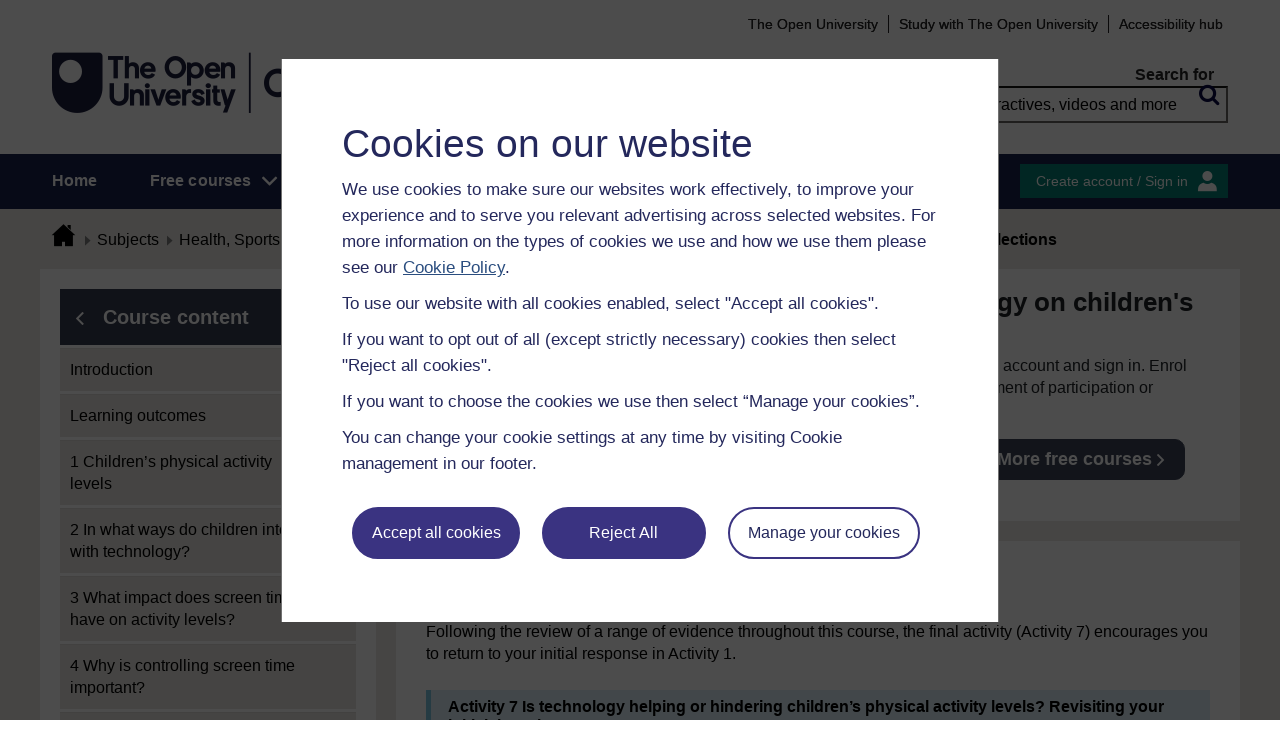

--- FILE ---
content_type: text/html; charset=utf-8
request_url: https://www.open.edu/openlearn/health-sports-psychology/the-impact-technology-on-childrens-physical-activity/content-section-7
body_size: 16197
content:
<!DOCTYPE html>

<html  dir="ltr" lang="en" xml:lang="en">
    <head>
        <title>The impact of technology on children's physical activity: The impact of technology on children's physical activity: 7 Final reflections | OpenLearn - Open University</title>
        <meta http-equiv="X-UA-Compatible" content="IE=edge" /><meta name="identifier" content="E117_1" /><meta name="viewport" content="width=device-width" /><meta property="og:site_name" content="Open Learning" /><meta property="og:title" content="The impact of technology on children&#039;s physical activity" /><meta property="og:type" content="Article" /><meta property="og:url" content="https://www.open.edu/openlearn/health-sports-psychology/the-impact-technology-on-childrens-physical-activity/content-section-7" /><meta property="og:description" content="This free course, The impact of technology on children&#039;s physical activity, explores the impact of technology on children’s physical activity levels. It examines the different types of technology ..." /><meta property="og:image" content="https://www.open.edu/openlearn/pluginfile.php/1028629/tool_ocwmanage/image/0/e117_st04_u16_f016_03_OLHP_786x400.jpg" /><meta property="twitter:card" content="Summary" /><meta property="twitter:title" content="The impact of technology on children&#039;s physical activity" /><meta property="twitter:description" content="This free course, The impact of technology on children&#039;s physical activity, explores the impact of technology on children’s physical activity levels. It examines the different types of technology ..." /><meta property="twitter:image" content="https://www.open.edu/openlearn/pluginfile.php/1028629/tool_ocwmanage/image/0/e117_st04_u16_f016_03_OLHP_786x400.jpg" />
        <meta http-equiv="Content-Type" content="text/html; charset=utf-8" />
<meta name="keywords" property="schema:keywords" content="moodle, The impact of technology on children's physical activity | OpenLearn" />
<link rel="stylesheet" type="text/css" href="https://www.open.edu/openlearn/theme/yui_combo.php?3.18.1/cssreset/cssreset-min.css&amp;3.18.1/cssfonts/cssfonts-min.css&amp;3.18.1/cssgrids/cssgrids-min.css&amp;3.18.1/cssbase/cssbase-min.css" /><link rel="stylesheet" type="text/css" href="https://www.open.edu/openlearn/theme/yui_combo.php?rollup/3.18.1/yui-moodlesimple-min.css" /><script id="firstthemesheet" type="text/css">/** Required in order to fix style inclusion problems in IE with YUI **/</script><link rel="stylesheet" type="text/css" href="https://www.open.edu/openlearn/theme/styles.php/openlearnng/1764755649_1764757457/all" />
<link rel="stylesheet" type="text/css" href="https://www.open.edu/openlearn/theme/openlearnng/style/course-modules.min.css" />
<link rel="stylesheet" type="text/css" href="https://www.open.edu/openlearn/theme/openlearnng/style/theme-cassiecookiewidget.css" />
<link rel="stylesheet" type="text/css" href="https://www.open.edu/openlearn/theme/openlearnng/style/user_tours.css" />
<script>
//<![CDATA[
var M = {}; M.yui = {};
M.pageloadstarttime = new Date();
M.cfg = {"wwwroot":"https:\/\/www.open.edu\/openlearn","apibase":"https:\/\/www.open.edu\/openlearn\/r.php\/api","homeurl":{},"sesskey":"zohnvqgR0x","sessiontimeout":"7200","sessiontimeoutwarning":"1200","themerev":"1764755649","slasharguments":1,"theme":"openlearnng","iconsystemmodule":"core\/icon_system_fontawesome","jsrev":"1764755649","admin":"admin","svgicons":true,"usertimezone":"Europe\/London","language":"ocw","courseId":4014,"courseContextId":875569,"contextid":951829,"contextInstanceId":68423,"langrev":1764755649,"templaterev":"1764755649","siteId":1,"userId":1};var yui1ConfigFn = function(me) {if(/-skin|reset|fonts|grids|base/.test(me.name)){me.type='css';me.path=me.path.replace(/\.js/,'.css');me.path=me.path.replace(/\/yui2-skin/,'/assets/skins/sam/yui2-skin')}};
var yui2ConfigFn = function(me) {var parts=me.name.replace(/^moodle-/,'').split('-'),component=parts.shift(),module=parts[0],min='-min';if(/-(skin|core)$/.test(me.name)){parts.pop();me.type='css';min=''}
if(module){var filename=parts.join('-');me.path=component+'/'+module+'/'+filename+min+'.'+me.type}else{me.path=component+'/'+component+'.'+me.type}};
YUI_config = {"debug":false,"base":"https:\/\/www.open.edu\/openlearn\/lib\/yuilib\/3.18.1\/","comboBase":"https:\/\/www.open.edu\/openlearn\/theme\/yui_combo.php?","combine":true,"filter":null,"insertBefore":"firstthemesheet","groups":{"yui2":{"base":"https:\/\/www.open.edu\/openlearn\/lib\/yuilib\/2in3\/2.9.0\/build\/","comboBase":"https:\/\/www.open.edu\/openlearn\/theme\/yui_combo.php?","combine":true,"ext":false,"root":"2in3\/2.9.0\/build\/","patterns":{"yui2-":{"group":"yui2","configFn":yui1ConfigFn}}},"moodle":{"name":"moodle","base":"https:\/\/www.open.edu\/openlearn\/theme\/yui_combo.php?m\/1764755649\/","combine":true,"comboBase":"https:\/\/www.open.edu\/openlearn\/theme\/yui_combo.php?","ext":false,"root":"m\/1764755649\/","patterns":{"moodle-":{"group":"moodle","configFn":yui2ConfigFn}},"filter":null,"modules":{"moodle-core-notification":{"requires":["moodle-core-notification-dialogue","moodle-core-notification-alert","moodle-core-notification-confirm","moodle-core-notification-exception","moodle-core-notification-ajaxexception"]},"moodle-core-notification-dialogue":{"requires":["base","node","panel","escape","event-key","dd-plugin","moodle-core-widget-focusafterclose","moodle-core-lockscroll"]},"moodle-core-notification-alert":{"requires":["moodle-core-notification-dialogue"]},"moodle-core-notification-confirm":{"requires":["moodle-core-notification-dialogue"]},"moodle-core-notification-exception":{"requires":["moodle-core-notification-dialogue"]},"moodle-core-notification-ajaxexception":{"requires":["moodle-core-notification-dialogue"]},"moodle-core-lockscroll":{"requires":["plugin","base-build"]},"moodle-core-dragdrop":{"requires":["base","node","io","dom","dd","event-key","event-focus","moodle-core-notification"]},"moodle-core-maintenancemodetimer":{"requires":["base","node"]},"moodle-core-chooserdialogue":{"requires":["base","panel","moodle-core-notification"]},"moodle-core-event":{"requires":["event-custom"]},"moodle-core-handlebars":{"condition":{"trigger":"handlebars","when":"after"}},"moodle-core-actionmenu":{"requires":["base","event","node-event-simulate"]},"moodle-core-blocks":{"requires":["base","node","io","dom","dd","dd-scroll","moodle-core-dragdrop","moodle-core-notification"]},"moodle-core_availability-form":{"requires":["base","node","event","event-delegate","panel","moodle-core-notification-dialogue","json"]},"moodle-course-categoryexpander":{"requires":["node","event-key"]},"moodle-course-dragdrop":{"requires":["base","node","io","dom","dd","dd-scroll","moodle-core-dragdrop","moodle-core-notification","moodle-course-coursebase","moodle-course-util"]},"moodle-course-util":{"requires":["node"],"use":["moodle-course-util-base"],"submodules":{"moodle-course-util-base":{},"moodle-course-util-section":{"requires":["node","moodle-course-util-base"]},"moodle-course-util-cm":{"requires":["node","moodle-course-util-base"]}}},"moodle-course-management":{"requires":["base","node","io-base","moodle-core-notification-exception","json-parse","dd-constrain","dd-proxy","dd-drop","dd-delegate","node-event-delegate"]},"moodle-form-shortforms":{"requires":["node","base","selector-css3","moodle-core-event"]},"moodle-form-dateselector":{"requires":["base","node","overlay","calendar"]},"moodle-question-searchform":{"requires":["base","node"]},"moodle-question-chooser":{"requires":["moodle-core-chooserdialogue"]},"moodle-availability_completion-form":{"requires":["base","node","event","moodle-core_availability-form"]},"moodle-availability_coursecompleted-form":{"requires":["base","node","event","moodle-core_availability-form"]},"moodle-availability_dar-form":{"requires":["base","node","event","moodle-core_availability-form"]},"moodle-availability_date-form":{"requires":["base","node","event","io","moodle-core_availability-form"]},"moodle-availability_grade-form":{"requires":["base","node","event","moodle-core_availability-form"]},"moodle-availability_group-form":{"requires":["base","node","event","moodle-core_availability-form"]},"moodle-availability_grouping-form":{"requires":["base","node","event","moodle-core_availability-form"]},"moodle-availability_mobileapp-form":{"requires":["base","node","event","moodle-core_availability-form"]},"moodle-availability_otheractivity-form":{"requires":["base","node","event","moodle-core_availability-form"]},"moodle-availability_profile-form":{"requires":["base","node","event","moodle-core_availability-form"]},"moodle-mod_assign-history":{"requires":["node","transition"]},"moodle-mod_customcert-rearrange":{"requires":["dd-delegate","dd-drag"]},"moodle-mod_forumng-savecheck":{"requires":["base","node","io","moodle-core-notification-alert"]},"moodle-mod_quiz-toolboxes":{"requires":["base","node","event","event-key","io","moodle-mod_quiz-quizbase","moodle-mod_quiz-util-slot","moodle-core-notification-ajaxexception"]},"moodle-mod_quiz-dragdrop":{"requires":["base","node","io","dom","dd","dd-scroll","moodle-core-dragdrop","moodle-core-notification","moodle-mod_quiz-quizbase","moodle-mod_quiz-util-base","moodle-mod_quiz-util-page","moodle-mod_quiz-util-slot","moodle-course-util"]},"moodle-mod_quiz-modform":{"requires":["base","node","event"]},"moodle-mod_quiz-quizbase":{"requires":["base","node"]},"moodle-mod_quiz-util":{"requires":["node","moodle-core-actionmenu"],"use":["moodle-mod_quiz-util-base"],"submodules":{"moodle-mod_quiz-util-base":{},"moodle-mod_quiz-util-slot":{"requires":["node","moodle-mod_quiz-util-base"]},"moodle-mod_quiz-util-page":{"requires":["node","moodle-mod_quiz-util-base"]}}},"moodle-mod_quiz-autosave":{"requires":["base","node","event","event-valuechange","node-event-delegate","io-form","datatype-date-format"]},"moodle-mod_quiz-questionchooser":{"requires":["moodle-core-chooserdialogue","moodle-mod_quiz-util","querystring-parse"]},"moodle-message_airnotifier-toolboxes":{"requires":["base","node","io"]},"moodle-report_eventlist-eventfilter":{"requires":["base","event","node","node-event-delegate","datatable","autocomplete","autocomplete-filters"]},"moodle-report_loglive-fetchlogs":{"requires":["base","event","node","io","node-event-delegate"]},"moodle-gradereport_history-userselector":{"requires":["escape","event-delegate","event-key","handlebars","io-base","json-parse","moodle-core-notification-dialogue"]},"moodle-qbank_editquestion-chooser":{"requires":["moodle-core-chooserdialogue"]},"moodle-tool_lp-dragdrop-reorder":{"requires":["moodle-core-dragdrop"]},"moodle-assignfeedback_editpdf-editor":{"requires":["base","event","node","io","graphics","json","event-move","event-resize","transition","querystring-stringify-simple","moodle-core-notification-dialog","moodle-core-notification-alert","moodle-core-notification-warning","moodle-core-notification-exception","moodle-core-notification-ajaxexception"]}}},"gallery":{"name":"gallery","base":"https:\/\/www.open.edu\/openlearn\/lib\/yuilib\/gallery\/","combine":true,"comboBase":"https:\/\/www.open.edu\/openlearn\/theme\/yui_combo.php?","ext":false,"root":"gallery\/1764755649\/","patterns":{"gallery-":{"group":"gallery"}}}},"modules":{"core_filepicker":{"name":"core_filepicker","fullpath":"https:\/\/www.open.edu\/openlearn\/lib\/javascript.php\/1764755649\/repository\/filepicker.js","requires":["base","node","node-event-simulate","json","async-queue","io-base","io-upload-iframe","io-form","yui2-treeview","panel","cookie","datatable","datatable-sort","resize-plugin","dd-plugin","escape","moodle-core_filepicker","moodle-core-notification-dialogue"]},"core_comment":{"name":"core_comment","fullpath":"https:\/\/www.open.edu\/openlearn\/lib\/javascript.php\/1764755649\/comment\/comment.js","requires":["base","io-base","node","json","yui2-animation","overlay","escape"]}},"logInclude":[],"logExclude":[],"logLevel":null};
M.yui.loader = {modules: {}};

//]]>
</script>
<link rel="alternate" type="application/rdf+xml" title="The impact of technology on children&#039;s physical activity" href="https://www.open.edu/openlearn/mod/oucontent/view.php?id=68423&amp;format=rdf" /><link rel="shortcut icon" href="https://www.open.edu/openlearn/theme/image.php/openlearnng/theme_openlearnng/1764755649/favicons/favicon16" type="image/x-icon">
<link rel="icon" href="https://www.open.edu/openlearn/theme/image.php/openlearnng/theme_openlearnng/1764755649/favicons/favicon48" sizes="48x48">
<link rel="icon" href="https://www.open.edu/openlearn/theme/image.php/openlearnng/theme_openlearnng/1764755649/favicons/favicon96" sizes="96x96">
<link rel="icon" href="https://www.open.edu/openlearn/theme/image.php/openlearnng/theme_openlearnng/1764755649/favicons/favicon144" sizes="144x144">
        <script type="text/javascript" src="https://www.open.edu/openlearn/theme/openlearnng/js/includes/ou-header.js"></script><script type="text/javascript">if (typeof window.ou_sitestat=='function')ou_sitestat()</script><script>
var olcookies = {
    getCookie : (cookieName)  => {
		var name = cookieName + "=";
		var ca = document.cookie.split(';');
		for (var i = 0; i < ca.length; i++) {
			var c = ca[i].trim();
			if ((c.indexOf(name)) == 0) {
				console.log("found");
				return c.substr(name.length);
			}

		}
		console.log("not found");
		return null;
    }
};	
</script>

<!-- Google Tag Manager -->
<script>(function(w,d,s,l,i){w[l]=w[l]||[];w[l].push({'gtm.start':
new Date().getTime(),event:'gtm.js'});var f=d.getElementsByTagName(s)[0],
j=d.createElement(s),dl=l!='dataLayer'?'&l='+l:'';j.async=true;j.src=
'https://sgtm.open.ac.uk/gtm.js?id='+i+dl;f.parentNode.insertBefore(j,f);
})(window,document,'script','dataLayer','GTM-PPS2SH');</script>
<!-- End Google Tag Manager -->  <!-- Facebook Pixel Code -->
<script>
if (olcookies.getCookie('OLPersonalisationCookie') === 'Yes') {

    !function(f,b,e,v,n,t,s){if(f.fbq)return;n=f.fbq=function(){n.callMethod?
      n.callMethod.apply(n,arguments):n.queue.push(arguments)};if(!f._fbq)f._fbq=n;
      n.push=n;n.loaded=!0;n.version='2.0';n.queue=[];t=b.createElement(e);t.async=!0;
      t.src=v;s=b.getElementsByTagName(e)[0];s.parentNode.insertBefore(t,s)}(window,
      document,'script','https://connect.facebook.net/en_US/fbevents.js');

    fbq('init', '431808447194984'); // Insert your pixel ID here.
    fbq('track', 'PageView');
}
</script>
<!-- DO NOT MODIFY -->
<!-- End Facebook Pixel Code -->
        
        <script>(function(){const a="30",b="36",c="CassieSubmittedConsent",d=document;d.addEventListener(c,function(e){if(e){let f=e.detail;for(let i=0;i<f.length;i++){let g=f[i];if(g.channelId==a&&g.statementId==b&&g.isOptIn===true){if(typeof window.dataLayer!=="undefined"){window.dataLayer.push({event:"analytics-consent-given"})}}}}},!0)})();(function(){const a=window.location.pathname,b=a.endsWith("/openlearn/index.php")||a==="/openlearn/index.php",c=new URLSearchParams(window.location.search),d=c.get("wrlo");if(!b||!d)return;const e=()=>{const f=document.cookie.split(";").reduce((g,h)=>{let [i,...j]=h.trim().split("=");g[i]=j.join("=");return g},{}),k=Object.keys(f).find(l=>l.startsWith("SyrenisCookieFormConsent")),m=Object.keys(f).find(l=>l.startsWith("SyrenisCookieConsentDate"));if(!k||!m)return;const n=f[k],o=f[m],p=parseInt(o,10);if(isNaN(p)||p>=Date.now())return;let q=decodeURIComponent(d),r=window.location.origin,s=r+q;clearInterval(t),window.location.href=s};const t=setInterval(e,1000)})();</script>
<script src="https://cscript-cdn-irl.cassiecloud.com/loader.js"></script>
<script>var cassieSettings={widgetProfileId:3,languageCode:"",licenseKey:"E5C43C03-1803-4AA5-99AD-16D40EAF2622",region:"irl",environment:"production"};window.CassieWidgetLoader=new CassieWidgetLoaderModule(cassieSettings);</script>
    </head>
    <body class="format-studyplan oucontent-hq  path-mod path-mod-oucontent chrome dir-ltr lang-ocw yui-skin-sam yui3-skin-sam www-open-edu--openlearn pagelayout-standard course-4014 context-951829 cmid-68423 cm-type-oucontent category-3 theme ocwmanage-type-unit ou-variant-ouice  not-logged-in ocwmanage-type-course-unit" prefix="schema: http://schema.org/" typeof="http://schema.org/WebPage" id="page-mod-oucontent-view" data-lang="ocw">
        <noscript><img height="1" width="1" style="display:none" alt="" src="https://www.facebook.com/tr?id=431808447194984&ev=PageView&noscript=1"/></noscript>
        <div class="top_wrapper">
            <div>
    <a class="visually-hidden-focusable" href="#maincontent">Skip to main content</a>
</div><script src="https://www.open.edu/openlearn/lib/javascript.php/1764755649/lib/polyfills/polyfill.js"></script>
<script src="https://www.open.edu/openlearn/theme/yui_combo.php?rollup/3.18.1/yui-moodlesimple-min.js"></script><script src="https://www.open.edu/openlearn/lib/javascript.php/1764755649/lib/javascript-static.js"></script>
<script>
//<![CDATA[
document.body.className += ' jsenabled';
//]]>
</script>


<!-- Google Tag Manager (noscript) -->
<noscript><iframe src=https://sgtm.open.ac.uk/ns.html?id=GTM-PPS2SH
height="0" width="0" style="display:none;visibility:hidden"></iframe></noscript>
<!-- End Google Tag Manager (noscript) -->
            <script>
                //<![CDATA[
                document.body.className += ' jsenabled';
                var courseoverviewurl = "https://www.open.edu/openlearn/health-sports-psychology/the-impact-technology-on-childrens-physical-activity/content-section-0",
                        facebookappid = "725303974586022",
                        googleappid = "",
                        olngcourseid = "4014";
                //]]>
            </script>
        </div>
        <div id="wrapper">
            <div id="main_wrapper">
                <div class="header-wrapper">
                    <div class="top_nav_right mobile">
                        <ul>
                            <li class="first">
                                <a href="https://www.open.ac.uk" target="_blank">The Open University</a>
                            </li>
                            <li class="moodule-logined">
                                <a href="https://about.open.ac.uk/strategy-and-policies/policies-and-statements/website-accessibility-open-university" target="_blank">
                                    Accessibility hub
                                </a>
                            </li>
                            <li class="userinfo moodule-logined"><span>Guest user  </span> / <a href="https://www.open.edu/openlearn/local/ocwcontroller/logout.php?url=https%3A%2F%2Fwww.open.edu%2Fopenlearn%2Fmod%2Foucontent%2Fview.php%3Fid%3D68423%26section%3D7" class="ou_silver openlearnng_signin_signout sign_out_button">Sign out</a></li>
                            <li class="moodule-not-login"><a href="https://www.open.ac.uk/courses" target="_blank">Study with The Open University</a></li>
                            <li class="moodule-not-login">
                                <a href="https://about.open.ac.uk/strategy-and-policies/policies-and-statements/website-accessibility-open-university" target="_blank">
                                    Accessibility hub
                                </a>
                            </li>                        </ul>
                    </div>
                    <div class="mobile-banner">
                        <div class="banner-header waiting-js d-none" data-server-time="1769767799" data-from="0" data-until="0">
    <div class="banner-header-inner">
        <div class="container clearfix">
            <a class="btn-close btn-close-banner-header
                emulate-link-focus" tabindex="0">Close</a>
            <p>OpenLearn will be unavailable from 8am to 10.30am on Wednesday 3 December due to scheduled maintenance.</p>
        </div>
    </div>
</div>
                    </div>
                    <div class="header_content">
                        <div class="scroll_header">
                            <div id="top_header" class="ousearch-noindex" data-menutoggle="Menu toggle">
                                <aside class="container clearfix" aria-label="Header link">
                                    <a id="ou-skip" href="#ou-content">Skip to content</a>
                                    <ul id="sbhsnavigation">
                                        <li class="first">
                                            <a href="https://www.open.ac.uk" target="_blank">The Open University</a>
                                        </li>
                                        <li class="moodule-logined">
                                            <a href="https://about.open.ac.uk/strategy-and-policies/policies-and-statements/website-accessibility-open-university" target="_blank">
                                                Accessibility hub
                                            </a>
                                        </li>
                                        <li class="userinfo moodule-logined"><span>Guest user  </span> / <a href="https://www.open.edu/openlearn/local/ocwcontroller/logout.php?url=https%3A%2F%2Fwww.open.edu%2Fopenlearn%2Fmod%2Foucontent%2Fview.php%3Fid%3D68423%26section%3D7" class="ou_silver openlearnng_signin_signout sign_out_button">Sign out</a></li>
                                        <li class="moodule-not-login"><a href="https://www.open.ac.uk/courses" target="_blank">Study with The Open University</a></li>
                                        <li class="moodule-not-login">
                                            <a href="https://about.open.ac.uk/strategy-and-policies/policies-and-statements/website-accessibility-open-university" target="_blank">
                                                Accessibility hub
                                            </a>
                                        </li>                                    </ul>
                                </aside>
                            </div>
                            <div class="banner-header waiting-js d-none" data-server-time="1769767799" data-from="0" data-until="0">
    <div class="banner-header-inner">
        <div class="container clearfix">
            <a class="btn-close btn-close-banner-header
                emulate-link-focus" tabindex="0">Close</a>
            <p>OpenLearn will be unavailable from 8am to 10.30am on Wednesday 3 December due to scheduled maintenance.</p>
        </div>
    </div>
</div>
                            <header id="main_header" class="container ousearch-noindex" aria-label="Site header">
                                <div class="row g-0">
                                    <div class="col-lg-7 logo-images">
                                        <div class="main-logo">
                                            <a href="https://www.open.edu/openlearn" title="OpenLearn" rel="home" class="logo-main"> </a>
                                        </div>                                    </div>
                                    <div class="col-lg-5 float-end search_box_wrapper">
                                        <div class="main_search">
                                            <form role="search" aria-label="Free courses, interactives, videos" aria-labelledby="main_search_header_label" method="GET"  name="main_search_form" action="https://www.open.edu/openlearn/search-results">
                                                <fieldset>
                                                    <span id="main_search_header_label" class="sr-only">header search</span>
                                                    <label for="main_search_text_header"
                                                           class="main_search_label">Search for</label>
                                                    <input type="text" id="main_search_text_header" class="main_search_text" name="as_q" placeholder="Free courses, interactives, videos and more" value=""/>
                                                    <input type="hidden" name="action" value="1"/>
                                                    <button type="submit" class="search icon-search" title="Search">
                                                        <span>Search</span>
                                                    </button>
                                                </fieldset>
                                            </form>
                                        </div>
                                    </div>
                                </div>
                            </header>
                            <div id="nav-bar" class="clearfix">
                                <div class="container">
                                    <nav aria-label="Main site" id="mainMenu-left" class="mainMenu">
                                        <ul class="mainMenuList mb-menu">
                                            <li class="menu first"><a class="menu-link" href="https://www.open.edu/openlearn">Home</a></li>
                                            <li class="menu dropdown-header">
                                                <a role="button" class="menu-link" href="https://www.open.edu/openlearn/free-courses/full-catalogue">Free courses</a>
                                                <button class="dropdown-toggle" type="button" aria-expanded="false" tabindex="-1">
                                                    <span class="icons icon-DownArrow"></span>
                                                </button>
                                                <ul class="dropdown-menu subMenuList">
                                                    <li class="menu"><a class="menu-sub-link" href="https://www.open.edu/openlearn/free-courses/full-catalogue"><span>All our free courses</span></a></li>
                                                    <li class="menu"><a class="menu-sub-link" href="https://www.open.edu/openlearn/badged-courses"><span>Badged courses</span></a></li>
                                                    <li class="menu"><a class="menu-sub-link" href="https://www.open.edu/openlearn/about-openlearn/try"><span>Why study a free course on OpenLearn?</span></a></li>
                                                    <li class="menu"><a class="menu-sub-link" href="https://www.open.edu/openlearn/free-courses/advantages-signing-on-free-course"><span>Advantages of enrolling on a free course</span></a>
                                                    </li>
                                                    <li class="menu"><a class="menu-sub-link" href="https://www.open.edu/openlearn/about-openlearn/frequently-asked-questions-on-openlearn"><span>Frequently asked questions</span></a>
                                                    </li>
                                                    <li class="menu"><a class="menu-sub-link" href="https://www.open.edu/openlearn/about-openlearn/study"><span>Study with The Open University</span></a></li>
                                                </ul>
                                            </li>
                                            <li class="menu"><a class="menu-link" href="https://www.open.edu/openlearn/subject-information">Subjects</a></li>
                                            <li class="menu"><a class="menu-link" href="https://www.open.edu/openlearn/study-skills">Study skills</a></li>
                                            <li class="menu"><a class="menu-link" href="https://www.open.edu/openlearn/work-skills">Work skills</a></li>
                                            <li class="menu"><a class="menu-link" href="https://www.open.edu/openlearn/about-openlearn/frequently-asked-questions-on-openlearn">Help</a></li>
                                            <li class="menu menu-accessbility last"><a class="menu-link" href="https://about.open.ac.uk/strategy-and-policies/policies-and-statements/website-accessibility-open-university">Accessibility hub</a></li>
                                                <li class="menu-signin last"><a href="https://www.open.edu/openlearn/local/ousaml/loginsaml.php">Sign in</a></li>
                                        </ul>
                                    </nav>
                                    <div id="mainMenu-right" class="mainMenu">
                                        <div class="mainMenu-list">
                                            <div class="block-content signin">
                                                <a href="https://www.open.edu/openlearn/local/ousaml/loginsaml.php?url=https%3A%2F%2Fwww.open.edu%2Fopenlearn%2Fmod%2Foucontent%2Fview.php%3Fid%3D68423%26section%3D7" class="openlearnng_signin_signout btn-sidebar btn-olive" title="Create account / Sign in">Create account / Sign in</a>
                                            </div>
                                        </div>                                    </div>
                                </div>
                            </div>
                        </div>
                        <div class="sticky_header">
                            <div class="top_sticky">
                                <a href="https://www.open.edu/openlearn" class="logo-on-sticky" title="OpenLearn">
                                        <img src="//www.open.edu/openlearn/pluginfile.php/1/theme_openlearnng/stickylogo/0/opl_sticky_header.svg" alt="ahihi OpenLearn"/>
                                </a>
                                <div class="top_nav_right">
                                    <ul>
                                        <li class="first">
                                            <a href="https://www.open.ac.uk" target="_blank">The Open University</a>
                                        </li>
                                        <li class="moodule-logined">
                                            <a href="https://about.open.ac.uk/strategy-and-policies/policies-and-statements/website-accessibility-open-university" target="_blank">
                                                Accessibility hub
                                            </a>
                                        </li>
                                        <li class="userinfo moodule-logined"><span>Guest user  </span> / <a href="https://www.open.edu/openlearn/local/ocwcontroller/logout.php?url=https%3A%2F%2Fwww.open.edu%2Fopenlearn%2Fmod%2Foucontent%2Fview.php%3Fid%3D68423%26section%3D7" class="ou_silver openlearnng_signin_signout sign_out_button">Sign out</a></li>
                                        <li class="moodule-not-login"><a href="https://www.open.ac.uk/courses" target="_blank">Study with The Open University</a></li>
                                        <li class="moodule-not-login">
                                            <a href="https://about.open.ac.uk/strategy-and-policies/policies-and-statements/website-accessibility-open-university" target="_blank">
                                                Accessibility hub
                                            </a>
                                        </li>                                    </ul>
                                </div>
                            </div>
                            <div class="banner-header waiting-js d-none" data-server-time="1769767799" data-from="0" data-until="0">
    <div class="banner-header-inner">
        <div class="container clearfix">
            <a class="btn-close btn-close-banner-header
                emulate-link-focus" tabindex="0">Close</a>
            <p>OpenLearn will be unavailable from 8am to 10.30am on Wednesday 3 December due to scheduled maintenance.</p>
        </div>
    </div>
</div>
                            <div class="main_sticky">
                                <div class="pull-left">
                                    <a href="https://www.open.edu/openlearn" class="icon_link hslogo_fixed logo-image" title="OpenLearn">
                                            <img src="//www.open.edu/openlearn/pluginfile.php/1/theme_openlearnng/stickylogo/0/opl_sticky_header.svg" alt="OpenLearn"/>
                                    </a>
                                </div>
                                <nav aria-label="Main site sticky" class="menu_toggle">
                                    <ul class="mainMenuList mb-menu">
                                        <li class="menu first"><a class="menu-link" href="https://www.open.edu/openlearn">Home</a></li>
                                        <li class="menu dropdown-header">
                                            <a role="button" class="menu-link" href="https://www.open.edu/openlearn/free-courses/full-catalogue">Free courses</a>
                                            <button class="dropdown-toggle" type="button" aria-expanded="false" tabindex="-1">
                                                <span class="icons icon-DownArrow"></span>
                                            </button>
                                            <ul class="dropdown-menu subMenuList">
                                                <li class="menu"><a class="menu-sub-link" href="https://www.open.edu/openlearn/free-courses/full-catalogue"><span>All our free courses</span></a></li>
                                                <li class="menu"><a class="menu-sub-link" href="https://www.open.edu/openlearn/badged-courses"><span>Badged courses</span></a></li>
                                                <li class="menu"><a class="menu-sub-link" href="https://www.open.edu/openlearn/about-openlearn/try"><span>Why study a free course on OpenLearn?</span></a></li>
                                                <li class="menu"><a class="menu-sub-link" href="https://www.open.edu/openlearn/free-courses/advantages-signing-on-free-course"><span>Advantages of enrolling on a free course</span></a>
                                                </li>
                                                <li class="menu"><a class="menu-sub-link" href="https://www.open.edu/openlearn/about-openlearn/frequently-asked-questions-on-openlearn"><span>Frequently asked questions</span></a>
                                                </li>
                                                <li class="menu"><a class="menu-sub-link" href="https://www.open.edu/openlearn/about-openlearn/study"><span>Study with The Open University</span></a></li>
                                            </ul>
                                        </li>
                                        <li class="menu"><a class="menu-link" href="https://www.open.edu/openlearn/subject-information">Subjects</a></li>
                                        <li class="menu"><a class="menu-link" href="https://www.open.edu/openlearn/study-skills">Study skills</a></li>
                                        <li class="menu"><a class="menu-link" href="https://www.open.edu/openlearn/work-skills">Work skills</a></li>
                                        <li class="menu"><a class="menu-link" href="https://www.open.edu/openlearn/about-openlearn/frequently-asked-questions-on-openlearn">Help</a></li>
                                        <li class="menu menu-accessbility last"><a class="menu-link" href="https://about.open.ac.uk/strategy-and-policies/policies-and-statements/website-accessibility-open-university">Accessibility hub</a></li>
                                            <li class="menu-signin last"><a href="https://www.open.edu/openlearn/local/ousaml/loginsaml.php">Sign in</a></li>
                                    </ul>
                                </nav>
                                <div class="search_user">
                                    <div rel="ham_menu" class="link_menu icon_link"><a href="javascript:void(0)" title="Menu" class="hambuger-rounded"><span>Menu</span></a></div>
                                        <div rel="account" class="link_account icon_link"><a href="javascript:void(0)" title="Create account / Sign in"><span class="icon-people"></span></a></div>
                                    <div rel="search_box" class="link_search icon_link"><a href="javascript:void(0)" title="Search"><span class="icon-search"></span></a></div>
                                </div>
                            </div>
                            <div class="search_box box_form">
                                <div class="main_search">
                                    <form role="search" aria-label="Free courses, interactives, videos" aria-labelledby="main_search_header_sticky_label" method="GET"  name="main_search_form" action="https://www.open.edu/openlearn/search-results">
                                        <fieldset>
                                            <span  id="main_search_header_sticky_label" class="sr-only">sticky search</span>
                                            <label for="main_search_text_header_sticky" class="main_search_label">Search for</label>
                                            <input type="text" id="main_search_text_header_sticky" class="main_search_text" name="as_q"
                                                   placeholder="Search OpenLearn" value=""/>
                                            <input type="hidden" name="action" value="1"/>
                                            <button type="submit" class="search icon-search" title="Search">
                                                <span>Search</span>
                                            </button>
                                        </fieldset>
                                    </form>
                                </div>
                            </div>
                            <div class="account box_form">
                                <h2>My OpenLearn Profile</h2>
                                <div class="create_account">
                                    <p>Personalise your OpenLearn profile, save your favourite content and get recognition for your learning</p>
                                    <div class="btn-box">
                                            <a href="https://www.open.edu/openlearn/local/ousaml/loginsaml.php?url=https%3A%2F%2Fwww.open.edu%2Fopenlearn%2Fmod%2Foucontent%2Fview.php%3Fid%3D68423%26section%3D7" class="button btn btn-green">Create account / Sign in<span class="icons icon-arrow-white-right"></span></a>
                                    </div>
                                </div>
                            </div>
                        </div>
                    </div>
                </div>

                <div id="content_wrapper" class="responsive_page
                
                ">
                    <!--googleoff: all-->
                    
                    <div id="breadcrumbs-block" class="clearfix" >
                        <div class="container">
                            <nav id="breadcrumbs" class="clearfix ousearch-noindex" aria-label="Breadcrumb">
                                <ul>
                                    <li class="first"></li>
                                    <li class="first"><a href="https://www.open.edu/openlearn" title="Home"><span class="icon-home_icon"></span></a></li><li><a href="https://www.open.edu/openlearn/subject-information">Subjects</a></li><li><a href="https://www.open.edu/openlearn/body-mind">Health, Sports & Psychology</a></li><li><a href="https://www.open.edu/openlearn/body-mind/free-courses">Free courses</a></li><li><a href="https://www.open.edu/openlearn/health-sports-psychology/the-impact-technology-on-childrens-physical-activity/content-section-0">The impact of technology on children's physical activity</a></li><li>7 Final reflections</li>
                                </ul>
                            </nav>
                        </div>
                    </div>
                    <!--googleon: all-->
                    <div class="content-wrapper">
                            <div id="page" class="hide"></div>
                            <div id="main_content_wrapper" class="main_content_wrapper show-left clearfix  course-detail-page">
                                <div class="wrapper-has-sidebar">
                                        <div class="region region-left color-royal-blue">
                                            <nav class="toc-sidebar-block" aria-labelledby="course-nav"><div class="toc-sidebar-title"><h2><a href="https://www.open.edu/openlearn/health-sports-psychology/the-impact-technology-on-childrens-physical-activity/content-section-0?active-tab=content-tab"><span class="arrow-left icon-left-arrow"></span><span id="course-nav">Course content</span></a></h2></div><div class="toc-list" id="toc"><ul class='' data-week='1' data-mainweek='1' class="accordionList"><li><a href="https://www.open.edu/openlearn/health-sports-psychology/the-impact-technology-on-childrens-physical-activity/content-section-0?intro=1"><div><span class="oucontent-tree-menu-title">Introduction</span></div></a></li><li><a href="https://www.open.edu/openlearn/health-sports-psychology/the-impact-technology-on-childrens-physical-activity/content-section---learningoutcomes"><div><span class="oucontent-tree-menu-title">Learning outcomes</span></div></a></li><li><a href="https://www.open.edu/openlearn/health-sports-psychology/the-impact-technology-on-childrens-physical-activity/content-section-1"><div><span class="oucontent-tree-menu-title">1 Children&#x2019;s physical activity levels</span></div></a></li><li><a href="https://www.open.edu/openlearn/health-sports-psychology/the-impact-technology-on-childrens-physical-activity/content-section-2"><div><span class="oucontent-tree-menu-title">2 In what ways do children interact with technology?</span></div></a></li><li><a href="https://www.open.edu/openlearn/health-sports-psychology/the-impact-technology-on-childrens-physical-activity/content-section-3"><div><span class="oucontent-tree-menu-title">3 What impact does screen time have on activity levels?</span></div></a></li><li><a href="https://www.open.edu/openlearn/health-sports-psychology/the-impact-technology-on-childrens-physical-activity/content-section-4"><div><span class="oucontent-tree-menu-title">4 Why is controlling screen time important?</span></div></a></li><li><a href="https://www.open.edu/openlearn/health-sports-psychology/the-impact-technology-on-childrens-physical-activity/content-section-5"><div><span class="oucontent-tree-menu-title">5 Active gaming: a positive side to screen time?</span></div></a></li><li><a href="https://www.open.edu/openlearn/health-sports-psychology/the-impact-technology-on-childrens-physical-activity/content-section-6"><div><span class="oucontent-tree-menu-title">6 Growth in wearable technology: is this reaching children?</span></div></a></li><li class="oucontent-tree-current "><span class="accesshide">Current section: </span><div><span class="oucontent-tree-menu-title">7 Final reflections</span></div></li><li><a href="https://www.open.edu/openlearn/health-sports-psychology/the-impact-technology-on-childrens-physical-activity/content-section-8"><div><span class="oucontent-tree-menu-title">Conclusion</span></div></a></li><li><a href="https://www.open.edu/openlearn/health-sports-psychology/the-impact-technology-on-childrens-physical-activity/content-section---references"><div><span class="oucontent-tree-menu-title">References</span></div></a></li><li><a href="https://www.open.edu/openlearn/health-sports-psychology/the-impact-technology-on-childrens-physical-activity/content-section---acknowledgements"><div><span class="oucontent-tree-menu-title">Acknowledgements</span></div></a></li></ul></div></nav>
                                            <div class="openlearnng-block openlearnng-block-ole_ng_content block block-ole-ng-content"><div class="openlearnng-blockcontent"><div class="block-your-course about-course block-sidebar expanderIndependent color-royal-blue" id="block_about_this_free_course"><div class="title-sub-block expanderHeading active tracking-block"><h3 class="title-block">About this free course</h3></div><div class="expanderContent active"><aside id="about_free_course" class="color-royal-blue block-sidebar" aria-labelledby="about_free_course_label">
    <div>
        <h3 id="about_free_course_label" class="title-block">About this free course</h3>
            <div class="border-solid">
                <div class="course-info">
                    <span class="icon icon-clock"></span>
                    <h4>6 hours study</h4>
                </div>
                <div class="course-info">
                    <span class="icon icon-course_icon_level1"></span>
                    <h4>Level 1: Introductory</h4>
                </div>
            </div>
            <a class="description" href="https://www.open.edu/openlearn/health-sports-psychology/the-impact-technology-on-childrens-physical-activity/content-section-0"><span class="arrow-left icon-left-arrow"></span>
                 Full course description
            </a>
    </div>
</aside></div></div><div class="block-your-course become-ou block-sidebar expanderIndependent color-royal-blue"><div class="title-sub-block expanderHeading active tracking-block"><h3 class="title-block">Become an OU student</h3></div><div class="expanderContent active"><aside class="sider-bar-become-ou-student color-royal-blue" aria-labelledby="comp-bostudent"><div class="sider-bar-header"><h2 id="comp-bostudent">Become an OU student</h2></div><div class="sider-bar-content"><div class="container"><ul><li><div class="item color-royal-blue"><div class="box-image box-image-like-this box-image-moodle-big"><img src="https://www.open.edu/openlearn/pluginfile.php/1/tool_ocwmanage/oucourse/67/Swimming%20coach.JPG" class="img-responsive" data-copyright-type="copyright-free" data-copyright-text="Copyright%20free" alt="BSc (Honours) Sport, Fitness and Coaching" onerror="this.onerror=null;this.src=&#039;https://www.open.edu/openlearn/theme/image.php/openlearnng/tool_ocwmanage/1764755649/berrill&#039;;" /></div><a class="text" href="http://www.open.ac.uk/courses/sport-fitness/degrees/bsc-sport-fitness-coaching-q76"><span>BSc (Honours) Sport, Fitness and Coaching</span></a></div></li><li><div class="item color-royal-blue"><div class="box-image box-image-like-this box-image-moodle-big"><img src="https://www.open.ac.uk/courses/courses/media/courses/openlearn/qd.jpg" class="img-responsive" data-copyright-type="" data-copyright-text="" alt="BA/BSc (Honours) Open degree" onerror="this.onerror=null;this.src=&#039;https://www.open.edu/openlearn/theme/image.php/openlearnng/tool_ocwmanage/1764755649/berrill&#039;;" /></div><a class="text" href="http://www.open.ac.uk/courses/combined-studies/degrees/open-degree-qd"><span>BA/BSc (Honours) Open degree</span></a></div></li><li><div class="item color-royal-blue"><div class="box-image box-image-like-this box-image-moodle-big"><img src="https://www.open.edu/openlearn/pluginfile.php/1/tool_ocwmanage/oucourse/0/sports_coaches_ats.jpg" class="img-responsive" data-copyright-type="none" data-copyright-text="" alt="Introduction to sport and fitness" onerror="this.onerror=null;this.src=&#039;https://www.open.edu/openlearn/theme/image.php/openlearnng/tool_ocwmanage/1764755649/berrill&#039;;" /></div><a class="text" href="http://www.open.ac.uk/courses/modules/e117"><span>Introduction to sport and fitness</span></a></div></li></ul></div></div></aside></div></div><div class="block-your-course download-box block-sidebar expanderIndependent color-royal-blue"><div class="title-sub-block expanderHeading active tracking-block"><h3 class="title-block">Download this course</h3></div><div class="expanderContent active"><aside aria-labelledby="block-your-course-download-box"><div class="block-download-course block-download-course-moodle block-sidebar"><h3 class="title-block" id="block-your-course-download-box">Download this course</h3><div class="content-block"><p>Download this course for use offline or for other devices</p><ul class="list-files"><li class="item"><a class="file word" href="https://www.open.edu/openlearn/health-sports-psychology/the-impact-technology-on-childrens-physical-activity/altformat-word"><span class="icon-file-type"><img src="https://www.open.edu/openlearn/theme/image.php/openlearnng/theme/1764755649/icon_file_word" alt="Word" /></span><span class="text">Word</span></a></li><li class="item"><a class="file mobi" href="https://www.open.edu/openlearn/health-sports-psychology/the-impact-technology-on-childrens-physical-activity/altformat-mobi"><span class="icon-file-type"><img src="https://www.open.edu/openlearn/theme/image.php/openlearnng/theme/1764755649/icon_file_mobi" alt="Mobi" /></span><span class="text">Kindle</span></a></li><li class="item"><a class="file printable" href="https://www.open.edu/openlearn/health-sports-psychology/the-impact-technology-on-childrens-physical-activity/altformat-printable"><span class="icon-file-type"><img src="https://www.open.edu/openlearn/theme/image.php/openlearnng/theme/1764755649/icon_file_printable" alt="Printable" /></span><span class="text">PDF</span></a></li><li class="item"><a class="file epub" href="https://www.open.edu/openlearn/health-sports-psychology/the-impact-technology-on-childrens-physical-activity/altformat-epub"><span class="icon-file-type"><img src="https://www.open.edu/openlearn/theme/image.php/openlearnng/theme/1764755649/icon_file_epub" alt="Epub" /></span><span class="text">Epub 2</span></a></li><li class="item openlearn-hide"><a class="file epub3" href="https://www.open.edu/openlearn/health-sports-psychology/the-impact-technology-on-childrens-physical-activity/altformat-epub3"><span class="icon-file-type"><img src="https://www.open.edu/openlearn/theme/image.php/openlearnng/theme/1764755649/icon_file_epub3" alt="Epub3" /></span><span class="text">Epub 3</span></a></li><li class="item openlearn-hide"><a class="file rss" href="https://www.open.edu/openlearn/health-sports-psychology/the-impact-technology-on-childrens-physical-activity/altformat-rss"><span class="icon-file-type"><img src="https://www.open.edu/openlearn/theme/image.php/openlearnng/theme/1764755649/icon_file_rss" alt="Rss" /></span><span class="text">RSS</span></a></li><li class="item openlearn-hide"><a class="file html" href="https://www.open.edu/openlearn/health-sports-psychology/the-impact-technology-on-childrens-physical-activity/altformat-html"><span class="icon-file-type"><img src="https://www.open.edu/openlearn/theme/image.php/openlearnng/theme/1764755649/icon_file_html" alt="Html" /></span><span class="text">HTML</span></a></li><li class="item openlearn-hide"><a class="file ouxml" href="https://www.open.edu/openlearn/health-sports-psychology/the-impact-technology-on-childrens-physical-activity/altformat-ouxml"><span class="icon-file-type"><img src="https://www.open.edu/openlearn/theme/image.php/openlearnng/theme/1764755649/icon_file_ouxml" alt="Ouxml" /></span><span class="text">OUXML File</span></a></li><li class="item openlearn-hide"><a class="file imscc" href="https://www.open.edu/openlearn/health-sports-psychology/the-impact-technology-on-childrens-physical-activity/altformat-imscc"><span class="icon-file-type"><img src="https://www.open.edu/openlearn/theme/image.php/openlearnng/theme/1764755649/icon_file_imscc" alt="Imscc" /></span><span class="text">IMS CC</span></a></li><li class="item openlearn-hide"><a class="file ouxmlpackage" href="https://www.open.edu/openlearn/health-sports-psychology/the-impact-technology-on-childrens-physical-activity/altformat-ouxmlpackage"><span class="icon-file-type"><img src="https://www.open.edu/openlearn/theme/image.php/openlearnng/theme/1764755649/icon_file_ouxmlpackage" alt="Ouxmlpackage" /></span><span class="text">OUXML Pckg</span></a></li></ul><a class="see-more-link" id="see_more_formats" title="See more formats">See more formats<span class="icon icon-arrow-white-right"></span></a><a class="see-more-link openlearn-hide" id="see_less_formats" title="Show fewer formats">Show fewer formats<span class="icon icon-arrow-white-right"></span></a></div></div></aside></div></div><div class="block-your-course block_article_social block-sidebar expanderIndependent color-royal-blue" id="block_social"><div class="title-sub-block expanderHeading active tracking-block"><h3 class="title-block">Share this free course</h3></div><div class="expanderContent active"><aside class="block-sidebar article_social color-royal-blue" aria-labelledby="comp-share-links"><div><h3 class="title-block" id="comp-share-links">Share this free course</h3><div class="social-bar border-dotted"><span><a rel="external" target="_blank" title="Share on Facebook" class="button btn-icon facebook target-blank" href="https://www.facebook.com/sharer.php?u=https%3A%2F%2Fwww.open.edu%2Fopenlearn%2Fhealth-sports-psychology%2Fthe-impact-technology-on-childrens-physical-activity%2Fcontent-section-0&amp;t=The+impact+of+technology+on+children%27s+physical+activity"><span class="screen-reader">Share on Facebook</span><span class="icon icon-facebook_circle"></span></a><a rel="external" target="_blank" title="Share on Twitter" class="button btn-icon twitter target-blank" href="https://twitter.com/share?text=The+impact+of+technology+on+children%27s+physical+activity&amp;url=https%3A%2F%2Fwww.open.edu%2Fopenlearn%2Fhealth-sports-psychology%2Fthe-impact-technology-on-childrens-physical-activity%2Fcontent-section-0"><span class="screen-reader">Share on Twitter</span><span class="icon icon-twitter_circle"></span></a><a rel="external" target="_blank" title="Share on LinkedIn" class="button btn-icon linkedin target-blank" href="https://www.linkedin.com/shareArticle?mini=true&amp;url=https%3A%2F%2Fwww.open.edu%2Fopenlearn%2Fhealth-sports-psychology%2Fthe-impact-technology-on-childrens-physical-activity%2Fcontent-section-0"><span class="screen-reader">Share on LinkedIn</span><span class="icon icon-linkedin_circle"></span></a><a rel="external" target="_blank" title="Share via Email" class="button btn-icon email target-blank" href="mailto:?subject=The%20impact%20of%20technology%20on%20children%27s%20physical%20activity&amp;body=https%3A%2F%2Fwww.open.edu%2Fopenlearn%2Fhealth-sports-psychology%2Fthe-impact-technology-on-childrens-physical-activity%2Fcontent-section-0"><span class="screen-reader">Share via Email</span><span class="icon icon-mailbox_circle"></span></a></span></div></div></aside></div></div><div class="block-your-course achive-block block-sidebar expanderIndependent color-royal-blue"><aside aria-labelledby="block-your-course-achive-block"><div class="title-sub-block expanderHeading active tracking-block"><h3 id="block-your-course-achive-block" class="title-block">Course rewards</h3></div><div class="expanderContent active"><div class="certification clearfix"><span class="icon icon-certificate_black"></span><p class="content"><strong>Free statement of participation</strong> on completion of these courses.</p></div></div></aside></div></div></div>
                                                <aside id="block-ole-free-course-create-free-profile" aria-labelledby="createfreeprofile" class="openlearnng-block openlearnng-block-ole_free_course block block-ole-free-course"><div class="openlearnng-blockcontent"><div class="block-leftside create-free-profile-block"><div class="inner-block"><span class="signup_person"></span><div class="title-block"><span class="icon-signup_person"></span><h2 class="desktop" id="createfreeprofile">Create your free OpenLearn profile</h2></div><div class="content-block"><p class="desktop">Anyone can learn for free on OpenLearn, but signing-up will give you access to your personal learning profile and record of achievements that you earn while you study.</p><div class="btn-box"><a href="https://www.open.edu/openlearn/local/ousaml/loginsaml.php?url=https%3A%2F%2Fwww.open.edu%2Fopenlearn%2Fmod%2Foucontent%2Fview.php%3Fid%3D68423%26section%3D7" class="button btn profile-btn desktop  openlearnng_signin_signout" title="Sign up now for free">Sign up now for free</a><a href="https://www.open.edu/openlearn/local/ousaml/loginsaml.php?url=https%3A%2F%2Fwww.open.edu%2Fopenlearn%2Fmod%2Foucontent%2Fview.php%3Fid%3D68423%26section%3D7" class="button button btn profile-btn mobile openlearnng_signin_signout" title="Sign up now for free">Sign up now for free</a></div><div class="clearfix"></div></div></div></div></div></aside>
                                            <aside aria-labelledby="newsletter">
                                                <div class="block-sidebar" id="sign-up-for-newsletter" aria-labelledby="newsletter"><div class="content-block"><div class="body-contain"><h2 class="des" id="newsletter"><img height="38" width="50" typeof="foaf:Image" src="https://www.open.edu/openlearn/theme/image.php/openlearnng/theme/1764755649/newsletter_icon" alt="" />Newsletter</h2><p class="des">Sign up for our regular newsletter to get updates about our new free courses, interactives, videos and topical content on OpenLearn.</p><p><a class="btn-sidebar btn-olive" title="" href="https://www.open.edu/openlearn/about-openlearn/subscribe-the-openlearn-newsletter">Newsletter sign-up</a></p></div></div></div>
                                            </aside>
                                        </div>                                    <main class="main-wrapper-content color-royal-blue">
                                        <a id="ou-content"></a>
                                        <div class="region region-content">
                                            <div id="block-system-main" class="openlearn-block block-system block-system-layout-reversed">
                                                <div class="hide-desk" id="nav-course-content">
                                                    <span class="hide-desk open-course-nav">
                                                        <a class="icon icon-course-nav" href="#course-content-nav"><span class="path1"></span><span class="path2"></span><span class="path3"></span><span class="path4"></span></a>
                                                        <a class="course-content-text" href="https://www.open.edu/openlearn/health-sports-psychology/the-impact-technology-on-childrens-physical-activity/content-section-0?active-tab=content-tab">Course content</a>
                                                    </span>
                                                    <span class="close-course-nav">
                                                        <a class="icon icon-course-nav" href="#course-content-nav"><span class="path1"></span><span class="path2"></span><span class="path3"></span><span class="path4"></span></a>
                                                        <a class="course-content-text" href="https://www.open.edu/openlearn/health-sports-psychology/the-impact-technology-on-childrens-physical-activity/content-section-0?active-tab=content-tab">Course content</a>
                                                    </span>
                                                </div>
                                                <div class="content-ocw color-royal-blue">
                                                    <div class="course_info_block"><div class="course-img"><img src="https://www.open.edu/openlearn/pluginfile.php/4366682/tool_ocwmanage/image/0/thumbnail_e117_st04_u16_f016_03_OLHP_786x400.jpg" alt="The impact of technology on children&#039;s physical activity" /></div><div class="right-content"><span class="course-title">The impact of technology on children's physical activity</span><p class="fixed-text">Start this free course now. Just create an account and sign in. Enrol and complete the course for a free statement of participation or digital badge if available.</p><div class="buttons"><a href="https://www.open.edu/openlearn/local/ousaml/loginsaml.php?url=https%3A%2F%2Fwww.open.edu%2Fopenlearn%2Fmod%2Foucontent%2Fview.php%3Fid%3D68423%26section%3D7" class="button ou_olive btn-medium btn-signup-gmore openlearnng_signin_signout" title="Create account / Sign in">Create account / Sign in</a><a class="button ou_blue_third btn-medium btn-see-more" title="More free courses" href="https://www.open.edu/openlearn/free-courses/full-catalogue">More free courses<span class="btn-icon icon-right-arrow"></span></a><div id="ocw_subject_link"></div></div></div></div>
                                                    <div class="course-detail-redesign selection-shareable">
                                                        <div id="content_article" class="clearfix">
                                                            <div id="article_main" class="main-article-wrapper clearfix">
                                                                <div class="region-main" id = "region-main-ocw">
                                                                    <div id="region-main-inner">
                                                                        
                                                                        <div class="openlearnng-main-content">
                                                                            
                                                                            <div class=""><div id="middle-column"><div class="oucontent-content"><h1 class="oucontent-title-1">7 Final reflections</h1><p>Following the review of a range of evidence throughout this course, the final activity (Activity 7) encourages you to return to your initial response in Activity 1.</p><div class="
            oucontent-activity
           oucontent-s-heavybox1 oucontent-s-box "><div class="oucontent-outer-box"><h2 class="oucontent-h3 oucontent-heading oucontent-nonumber">Activity 7 Is technology helping or hindering children’s physical activity levels? Revisiting your initial thoughts</h2><div class="oucontent-inner-box"><div class="oucontent-saq-timing"><span class="accesshide">Timing: </span>Allow 10 minutes</div><div class="oucontent-saq-question"><p>Having now read and evaluated a sample of evidence on the impact of technology on children’s physical activity levels, revisit your answer to the original question in Activity 1 of this course. Return to the original question in Activity 1 and your response to it.</p><p>Has your opinion changed at all? If it has changed, consider the reasons for this and the extent to which it has changed. If your opinion remains the same, consider whether and how the information provided in the course has informed your viewpoint.</p></div>

<div aria-live="polite" class="oucontent-saq-discussion" data-showtext="Reveal discussion" data-hidetext="Hide discussion"><h3 class="oucontent-h4">Discussion</h3><p>It is useful to reflect on your journey through the course to see whether your initial judgement has either been changed or perhaps reinforced by what you have learned. Whichever it is, hopefully you now have more evidence to support your decision.</p></div></div></div></div></div><div id="ocw_prev_next_container"><div class="oucontent-prev ousearch-noindex"><a class="ocw_prev_next_link_arrow" href="https://www.open.edu/openlearn/health-sports-psychology/the-impact-technology-on-childrens-physical-activity/content-section-6"><img src="https://www.open.edu/openlearn/theme/image.php/openlearnng/theme/1764755649/arrow_previous" alt="Previous"/></a><a accesskey="P" class="ocw_prev_next_link" href="https://www.open.edu/openlearn/health-sports-psychology/the-impact-technology-on-childrens-physical-activity/content-section-6"><span>Previous</span> <strong>6 Growth in wearable technology: is this reaching children?</strong></a></div><div class="oucontent-next ousearch-noindex"><a accesskey="N" class="ocw_prev_next_link" href="https://www.open.edu/openlearn/health-sports-psychology/the-impact-technology-on-childrens-physical-activity/content-section-8"><span>Next</span> <strong>Conclusion</strong></a><a class="ocw_prev_next_link_arrow" href="https://www.open.edu/openlearn/health-sports-psychology/the-impact-technology-on-childrens-physical-activity/content-section-8"><img src="https://www.open.edu/openlearn/theme/image.php/openlearnng/theme/1764755649/arrow_next"  alt="Next"/></a></div><div class="ocw_prev_next_end_left"></div><div class="ocw_prev_next_end_right"></div></div><span id="ocw_next_previous_end"></span></div></div>
                                                                        </div>
                                                                    </div>
                            
                                                                </div>
                                                            </div>
                                                        </div>
                                                    </div>
                                                    <div class="course-button-block-right d-flex flex-wrap flex-row">
                                                        
                                                        <button title="Print page" onclick="window.print();" class="link-print-page ml-auto">
                                                            <span class="btn-icon icon-printer"></span>
                                                            <span class="text">Print</span>
                                                        </button>
                                                        
                                                    </div>
                                                    <aside aria-labelledby="block-take-your-learning-further">
                                                        <div class="keep_on_learning_information "><div class="keep_on_learning_wrapper keep_on_learning_default_text"><span id="block-take-your-learning-further" class="d-none">Take your learning further</span><div class="keep_learning_box"><span class="icon icon-ou_logo"></span><div class="keep_learning_box_content"><!-- x-tinymce/html -->
<p data-start="0" data-end="405"><a href="https://www.open.ac.uk/courses/types" target="_blank" rel="noopener">Take the next step in your learning journey</a></p>
<p data-start="0" data-end="405">With over 50 years of experience in distance learning, The Open University brings flexible, trusted education to you, wherever you are. If you’re new to university-level study, read our guide on <a href="https://www.open.edu/openlearn/education-development/where-take-your-learning-next" target="_blank" rel="noopener">Where to take your learning next</a>.</p>
<p><a href="https://www.open.ac.uk/courses" target="_blank" rel="noopener">Browse all Open University courses</a> and start your journey today.</p></div></div></div></div>
                                                    </aside>
                                                </div>
                                            </div>
                                        </div>
                                    </main>
                                </div>
                            </div>
                    </div>
                </div>
            </div>
            <!--googleoff: all-->
            <footer class="footer" aria-label="Site footer" >
                <div class="container">
                    <div id="top_footer">
                        <div class="row g-0">
                            <div class="col-lg-12 logo-images">
                                <div class="main-logo">
                                    <a href="https://www.open.edu/openlearn" title="OpenLearn" rel="home" class="logo-main"> </a>
                                </div>                            </div>
                        </div>
                    </div>
                </div>
                <div id="main_footer" class="clearfix ousearch-noindex">
                    <div class="container footer_nav">
                        <div class="back-to-top">
                            <a id="scroll-top" href="#main_wrapper" class="back-to-top-link">
                                <span class="sr-only"> Back to top</span>
                            </a>
                        </div>                        <div class="row g-0">
                            <div class="col-xs-12 col-lg-9">
                                <nav class="region region-footer-link" aria-labelledby="footer-link">
                                    <h2 id="footer-link">footer Menu</h2>
                                    <ul class="menu">
                                        <li class="expanded">
                                            <h2 class="expanderHeading menu_header tracking-block">Get started</h2>
                                            <ul class="expanderContent menu">
                                                <li>
                                                    <a href="https://www.open.edu/openlearn/get-started-openlearn">
                                                        Get started with OpenLearn</a>
                                                </li>
                                                <li>
                                                    <a href="https://www.open.edu/openlearn/get-started/new-openlearn">
                                                        New to OpenLearn</a>
                                                </li>
                                                <li>
                                                    <a href="https://www.open.edu/openlearn/about-openlearn/explore">
                                                        Try something popular</a>
                                                </li>
                                                <li>
                                                    <a href="https://www.open.edu/openlearn/free-courses/full-catalogue">
                                                        All our free courses</a>
                                                </li>
                                                <li>
                                                    <a href="https://www.open.edu/openlearn/badged-courses">
                                                        Badged courses</a>
                                                </li>
                                                <li>
                                                    <a href="https://www.open.edu/openlearn/get-started-hubs">
                                                        Free learning hubs</a>
                                                </li>
                                                <li>
                                                    <a href="https://www.open.edu/openlearn/games-quizzes-activities">
                                                        Games, quizzes & activities</a>
                                                </li>
                                                <li>
                                                    <a href="https://www.open.edu/openlearn/about-openlearn/subscribe-the-openlearn-newsletter">
                                                        Subscribe to our newsletter</a>
                                                </li>
                                                <li>
                                                    <a href="https://www.open.edu/openlearn/openlearn-cymru">
                                                        OpenLearn Cymru</a>
                                                </li>
                                            </ul>
                                        </li>
                                        <li class="expanded">
                                            <h2 class="expanderHeading menu_header tracking-block">Explore subjects</h2>
                                            <ul class="expanderContent menu"><li><a href="https://www.open.edu/openlearn/digital">Digital & Computing</a></li><li><a href="https://www.open.edu/openlearn/education">Education & Development</a></li><li><a href="https://www.open.edu/openlearn/body-mind">Health, Sports & Psychology</a></li><li><a href="https://www.open.edu/openlearn/history-the-arts">History & The Arts</a></li><li><a href="https://www.open.edu/openlearn/languages">Languages</a></li><li><a href="https://www.open.edu/openlearn/money-management">Money & Business</a></li><li><a href="https://www.open.edu/openlearn/nature-environment">Nature & Environment</a></li><li><a href="https://www.open.edu/openlearn/science-maths-technology">Science, Maths & Technology</a></li><li><a href="https://www.open.edu/openlearn/society">Society, Politics & Law</a></li></ul>
                                        </li>
                                        <li class="expanded">
                                            <h2 class="expanderHeading menu_header tracking-block">About OpenLearn</h2>
                                            <ul class="expanderContent menu">
                                                <li>
                                                    <a href="https://www.open.edu/openlearn/get-started/about-us">
                                                        About us</a>
                                                </li>
                                                <li>
                                                    <a href="https://www.open.edu/openlearn/about-openlearn/frequently-asked-questions-on-openlearn">
                                                        Frequently asked questions</a>
                                                </li>
                                                <li>
                                                    <a href="https://www.open.ac.uk/courses">
                                                        Study with The Open University</a>
                                                </li>
                                                <li>
                                                    <a href="https://www.open.edu/openlearn/get-started/contact-openlearn">
                                                        Contact OpenLearn</a>
                                                </li>
                                                <li>
                                                    <a href="https://www.open.edu/openlearncreate">
                                                        OpenLearn Create</a>
                                                </li>
                                            </ul>
                                        </li>
                                    </ul>
                                </nav>
                            </div>
                            <div class="col-xs-12 col-lg-3">
                                <div class="region region-footer-partner">
                                    <h2 class="expanderHeading tracking-block">Our partners</h2>
                                    <div class="expanderContent">
                                        <p>OpenLearn works with other organisations by providing free courses and resources that support our mission of opening up educational opportunities to more people in more places.</p>
                                        <p><a href="https://www.open.edu/openlearn/get-started/our-partners">
                                            Find out more</a></p>
                                        <p><a href="https://www.open.ac.uk/about/open-educational-resources/support-us">
                                            Support us</a></p>
                                    </div>
                                </div>
                                <div class="region region-footer-policy">
                                    <h2 class="expanderHeading tracking-block">Policy</h2>
                                    <div class="expanderContent"></div>
                                </div>
                                <ul class="list-inline social-footer">
                                    <li class="list-inline-item">
                                        <a href="https://twitter.com/oufreelearning" target="_blank" class="twitter">
                                            <i class="icon icon-twitter"></i>
                                            <span class="sr-only">Twitter</span>
                                        </a>
                                    </li>
                                    <li class="list-inline-item">
                                        <a href="https://www.facebook.com/ouopenlearn" target="_blank" class="facebook">
                                            <i class="icon icon-share-facebook"></i>
                                            <span class="sr-only">Facebook</span>
                                        </a>
                                    </li>
                                    <li class="list-inline-item">
                                        <a href="https://www.youtube.com/user/OUlearn" target="_blank" class="youtube">
                                            <i class="icon icon-share-youtube"></i>
                                            <span class="sr-only">YouTube</span>
                                        </a>
                                    </li>
                                </ul>
                            </div>
                        </div>
                    </div>
                </div>
                <div class="container">
                    <div id="bottom_footer">
                        <p>©1999-2026. All rights reserved. The Open University is incorporated by Royal Charter (RC 000391), an exempt charity in England &amp; Wales and a charity registered in Scotland (SC 038302). The Open University is authorised and regulated by the Financial Conduct Authority in relation to its secondary activity of credit broking.</p>
                        <ul class="list-inline link_inner">
                            <li class="list-inline-item">
                                <a class="mobile-policy-link" href="https://www.open.edu/openlearn/get-started/accessibility-statement" target="_blank"
                                >Accessibility statement</a>
                            </li>
                            <li class="list-inline-item">
                                <a class="mobile-policy-link" href="https://www.open.ac.uk/about/main/management/policies-and-statements/conditions-use-open-university-websites" target="_blank"
                                >Conditions of use</a>
                            </li>
                            <li class="list-inline-item">
                                <a class="mobile-policy-link" href="https://www.open.ac.uk/about/main/management/policies-and-statements/website-privacy-ou" target="_blank"
                                >Privacy and cookies</a>
                            </li>
                            <li class="list-inline-item">
                                <a class="mobile-policy-link" href="https://about.open.ac.uk/strategy-and-policies/policies-and-statements/statement-eradicating-modern-slavery-supply-chains" target="_blank"
                                >Modern Slavery Act</a>
                            </li>
                            <li class="list-inline-item">
                                <a class="mobile-policy-link" href="https://www.open.ac.uk/about/main/management/policies-and-statements/copyright-ou-websites" target="_blank"
                                >Copyright</a>
                            </li>
                                <li class="list-inline-item">
                                    <a class="mobile-policy-link" href="#" onclick="CassieWidgetLoader.Widget.showModal(); managePreferenceSetInterval();" data-translate="true"
                                    >Manage cookie preferences</a>
                                </li>
                        </ul>
                        
                    </div>
                </div>
            </footer>
            <!--googleon: all-->
        </div>
        <!--code for text sharing with google plus-->
        
        
        <script>
//<![CDATA[
var require = {
    baseUrl : 'https://www.open.edu/openlearn/lib/requirejs.php/1764755649/',
    // We only support AMD modules with an explicit define() statement.
    enforceDefine: true,
    skipDataMain: true,
    waitSeconds : 0,

    paths: {
        jquery: 'https://www.open.edu/openlearn/lib/javascript.php/1764755649/lib/jquery/jquery-3.7.1.min',
        jqueryui: 'https://www.open.edu/openlearn/lib/javascript.php/1764755649/lib/jquery/ui-1.14.1/jquery-ui.min',
        jqueryprivate: 'https://www.open.edu/openlearn/lib/javascript.php/1764755649/lib/requirejs/jquery-private'
    },

    // Custom jquery config map.
    map: {
      // '*' means all modules will get 'jqueryprivate'
      // for their 'jquery' dependency.
      '*': { jquery: 'jqueryprivate' },

      // 'jquery-private' wants the real jQuery module
      // though. If this line was not here, there would
      // be an unresolvable cyclic dependency.
      jqueryprivate: { jquery: 'jquery' }
    }
};

//]]>
</script>
<script src="https://www.open.edu/openlearn/lib/javascript.php/1764755649/lib/requirejs/require.min.js"></script>
<script>
//<![CDATA[
M.util.js_pending("core/first");
require(['core/first'], function() {
require(['core/prefetch'])
;
M.util.js_pending('filter_glossary/autolinker'); require(['filter_glossary/autolinker'], function(amd) {amd.init(); M.util.js_complete('filter_glossary/autolinker');});;
M.util.js_pending('filter_oumaths/eqinfo'); require(['filter_oumaths/eqinfo'], function(amd) {amd.init(false); M.util.js_complete('filter_oumaths/eqinfo');});;
M.util.js_pending('mod_oucontent/main'); require(['mod_oucontent/main'], function(amd) {amd.init(true, true, false, "68423", 0); M.util.js_complete('mod_oucontent/main');});;
M.util.js_pending('mod_oucontent/show_comments'); require(['mod_oucontent/show_comments'], function(amd) {amd.init(); M.util.js_complete('mod_oucontent/show_comments');});;
M.util.js_pending('theme_openlearnng/accordions'); require(['theme_openlearnng/accordions'], function(amd) {amd.init(); M.util.js_complete('theme_openlearnng/accordions');});;
M.util.js_pending('theme_openlearnng/tab-of-content'); require(['theme_openlearnng/tab-of-content'], function(amd) {amd.init(); M.util.js_complete('theme_openlearnng/tab-of-content');});;
M.util.js_pending('theme_openlearnng/common'); require(['theme_openlearnng/common'], function(amd) {amd.init(); M.util.js_complete('theme_openlearnng/common');});;
M.util.js_pending('theme_openlearnng/sticky-header'); require(['theme_openlearnng/sticky-header'], function(amd) {amd.init("#content_wrapper", ["#free-course-list-block",".course-tabs","https:\/\/www.open.edu\/openlearn\/my-openlearn"]); M.util.js_complete('theme_openlearnng/sticky-header');});;
M.util.js_pending('theme_openlearnng/selection-sharer'); require(['theme_openlearnng/selection-sharer'], function(amd) {amd.init({"fbsharelink":"https:\/\/www.facebook.com\/dialog\/feed?app_id=725303974586022&display=popup&link=param_url&redirect_uri=param_url","twsharelink":"https:\/\/twitter.com\/intent\/tweet?url=https%3A%2F%2Fwww.open.edu%2Fopenlearn%2Fhealth-sports-psychology%2Fthe-impact-technology-on-childrens-physical-activity%2Fcontent-section-0","ldsharelink":"https:\/\/www.linkedin.com\/shareArticle?mini=true&url=https%3A%2F%2Fwww.open.edu%2Fopenlearn%2Fhealth-sports-psychology%2Fthe-impact-technology-on-childrens-physical-activity%2Fcontent-section-0","emsharelink":"mailto:","coureoverviewurl":"https%3A%2F%2Fwww.open.edu%2Fopenlearn%2Fhealth-sports-psychology%2Fthe-impact-technology-on-childrens-physical-activity%2Fcontent-section-0"}); M.util.js_complete('theme_openlearnng/selection-sharer');});;
M.util.js_pending('theme_openlearnng/common'); require(['theme_openlearnng/common'], function(amd) {amd.enableFocusClass(); M.util.js_complete('theme_openlearnng/common');});;
M.util.js_pending('theme_openlearnng/footer'); require(['theme_openlearnng/footer'], function(amd) {amd.init(); M.util.js_complete('theme_openlearnng/footer');});;
M.util.js_pending('theme_openlearnng/image-copyright-icon'); require(['theme_openlearnng/image-copyright-icon'], function(amd) {amd.init(); M.util.js_complete('theme_openlearnng/image-copyright-icon');});;
M.util.js_pending('theme_openlearnng/course-content-nav'); require(['theme_openlearnng/course-content-nav'], function(amd) {amd.init(); M.util.js_complete('theme_openlearnng/course-content-nav');});;
M.util.js_pending('theme_openlearnng/landingpage'); require(['theme_openlearnng/landingpage'], function(amd) {amd.onResize(); M.util.js_complete('theme_openlearnng/landingpage');});;
M.util.js_pending('theme_openlearnng/handleusertours'); require(['theme_openlearnng/handleusertours'], function(amd) {amd.handleBlockDropdown(); M.util.js_complete('theme_openlearnng/handleusertours');});;
M.util.js_pending('theme_openlearnng/openlearnng'); require(['theme_openlearnng/openlearnng'], function(amd) {amd.bindEventDownloadBlock(); M.util.js_complete('theme_openlearnng/openlearnng');});;
M.util.js_pending('block_rate_course/base'); require(['block_rate_course/base'], function(amd) {amd.init(); M.util.js_complete('block_rate_course/base');});;
M.util.js_pending('theme_openlearnng/openlearnng'); require(['theme_openlearnng/openlearnng'], function(amd) {amd.bindEventDownloadBlock(); M.util.js_complete('theme_openlearnng/openlearnng');});;

        require(['jquery'], function($) {
            $(document).ready(function () {
                $("[src^='http:'").each(function() {
                    $(this).attr('src', $(this).attr('src').replace('http:', ''));
                });
            });
        });
    ;

    M.util.js_pending('theme_boost/loader');
    require(['theme_boost/loader'], function() {
    M.util.js_complete('theme_boost/loader');
    });
;
M.util.js_pending('theme_openlearnng/block_state'); require(['theme_openlearnng/block_state'], function(amd) {amd.init("1", "4014"); M.util.js_complete('theme_openlearnng/block_state');});;
M.util.js_pending('theme_openlearnng/image-copyright-icon'); require(['theme_openlearnng/image-copyright-icon'], function(amd) {amd.init(); M.util.js_complete('theme_openlearnng/image-copyright-icon');});;
M.util.js_pending('core/notification'); require(['core/notification'], function(amd) {amd.init(951829, []); M.util.js_complete('core/notification');});;
M.util.js_pending('core/log'); require(['core/log'], function(amd) {amd.setConfig({"level":"warn"}); M.util.js_complete('core/log');});;
M.util.js_pending('core/page_global'); require(['core/page_global'], function(amd) {amd.init(); M.util.js_complete('core/page_global');});;
M.util.js_pending('core/utility'); require(['core/utility'], function(amd) {M.util.js_complete('core/utility');});;
M.util.js_pending('core/storage_validation'); require(['core/storage_validation'], function(amd) {amd.init(1363079536); M.util.js_complete('core/storage_validation');});
    M.util.js_complete("core/first");
});
//]]>
</script>
<script>
//<![CDATA[
M.str = {"moodle":{"lastmodified":"Last modified","name":"Name","error":"Error","info":"Information","yes":"Yes","no":"No","changesmadereallygoaway":"You have made changes. Are you sure you want to navigate away and lose your changes?","cancel":"Cancel","confirm":"Confirm","areyousure":"Are you sure?","closebuttontitle":"Close","unknownerror":"Unknown error","file":"File","url":"URL","collapseall":"Collapse all","expandall":"Expand all"},"repository":{"type":"Type","size":"Size","invalidjson":"Invalid JSON string","nofilesattached":"No files attached","filepicker":"File picker","logout":"Logout","nofilesavailable":"No files available","norepositoriesavailable":"Sorry, none of your current repositories can return files in the required format.","fileexistsdialogheader":"File exists","fileexistsdialog_editor":"A file with that name has already been attached to the text you are editing.","fileexistsdialog_filemanager":"A file with that name has already been attached","renameto":"Rename to \"{$a}\"","referencesexist":"There are {$a} links to this file","select":"Select"},"admin":{"confirmdeletecomments":"Are you sure you want to delete the selected comment(s)?","confirmation":"Confirmation"},"filter_oumaths":{"info_close":"Close","info_cancel":"Cancel","info_mathml":"MathML","info_plain":"Plain text","info_tex":"TeX","info_tex_inline":"Inline TeX","info_title":"Equation information","info_preview":"Client preview"},"theme_openlearnng":{"shareonfacebook":"Share on Facebook","shareontwitter":"Share on Twitter","shareonlinkedin":"Share on LinkedIn","shareviaemail":"Share via Email","opennewtab":"Open in new tab\/ window","expand":"Expand","collapse":"Collapse","more":"more","less":"less","More":"More","Less":"Less","print":"Print","printpage":"Print page","courselearningoutcomes":"Course learning outcomes","expandallcoursecontent":"Expand all course content","collapseallcoursecontent":"Collapse all course content","searchplaceholdermobile":"Search OpenLearn","searchheaderplaceholder":"Free courses, interactives, videos and more","searchhomeplaceholder":"Search over 1000 free courses, interactives, videos and more ...","theopenuniversitynotresponsibleexternalsitecontent":"The Open University is not responsible for external site content","saveforlater":"Save for later","savedforlater":"Saved for later"},"debug":{"debuginfo":"Debug info","line":"Line","stacktrace":"Stack trace"},"langconfig":{"labelsep":": "}};
//]]>
</script>
<script>
//<![CDATA[
(function() {window.requirejs.config({"paths":{"monster":"https:\/\/www.open.edu\/openlearn\/theme\/openlearnng\/js\/cookie-monster-0.3.0\/monster.min","underscore":"https:\/\/www.open.edu\/openlearn\/theme\/openlearnng\/js\/underscore-1.8.3\/underscore.min"},"shim":{"monster":{"exports":"monster"},"underscore":{"exports":"underscore"}}});
M.util.help_popups.setup(Y);
 M.util.js_pending('random697c83770b9873'); Y.on('domready', function() { M.util.js_complete("init");  M.util.js_complete('random697c83770b9873'); });
})();
//]]>
</script>

        <!--googleoff: all-->
        
        
    
</body></html>